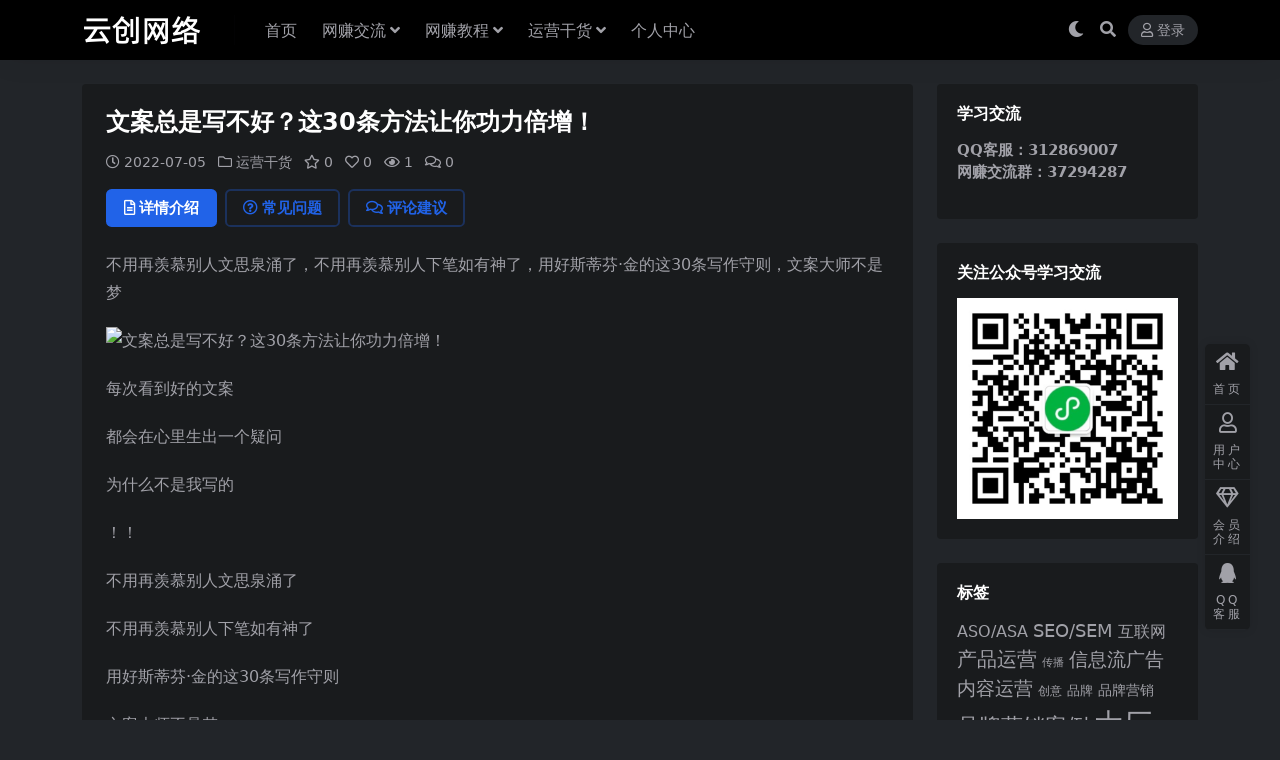

--- FILE ---
content_type: text/html; charset=UTF-8
request_url: https://www.413z.com/5501.html
body_size: 14715
content:
<!DOCTYPE html>
<html lang="zh-Hans" data-bs-theme="dark">
<head>
	<meta http-equiv="Content-Type" content="text/html; charset=UTF-8">
	<meta name="viewport" content="width=device-width, initial-scale=1">
	<link rel="profile" href="https://gmpg.org/xfn/11">
	<title>文案总是写不好？这30条方法让你功力倍增！_云创网络</title>
<meta name='robots' content='max-image-preview:large' />
<meta name="keywords" content="运营干货,">
<meta name="description" content="不用再羡慕别人文思泉涌了，不用再羡慕别人下笔如有神了，用好斯蒂芬·金的这30条写作守则，文案大师不是梦 每次看到好的文案 都会在心里生出一个疑问 为什么不是我写的 ！！ 不用再羡慕别人文思泉涌了 不用再羡慕别人下笔如有神了 用好斯蒂芬·金的">
<link href="https://sc1688-1302705511.cos.ap-beijing.myqcloud.com/weituike/2024/09/未命名2.png" rel="icon">
<style id='wp-img-auto-sizes-contain-inline-css'>
img:is([sizes=auto i],[sizes^="auto," i]){contain-intrinsic-size:3000px 1500px}
/*# sourceURL=wp-img-auto-sizes-contain-inline-css */
</style>
<link rel='stylesheet' id='pure-highlightjs-style-css' href='https://www.413z.com/wp-content/plugins/Pure-Highlightjs-master/highlight/styles/default.css?ver=0.9.2' media='all' />
<link rel='stylesheet' id='pure-highlightjs-css-css' href='https://www.413z.com/wp-content/plugins/Pure-Highlightjs-master/assets/pure-highlight.css?ver=0.1.0' media='all' />
<link rel='stylesheet' id='csf-fa5-css' href='https://www.413z.com/wp-content/themes/ripro-v5/assets/css/font-awesome/css/all.min.css?ver=5.15.4' media='all' />
<link rel='stylesheet' id='csf-fa5-v4-shims-css' href='https://www.413z.com/wp-content/themes/ripro-v5/assets/css/font-awesome/css/v4-shims.min.css?ver=5.15.4' media='all' />
<link rel='stylesheet' id='main-css' href='https://www.413z.com/wp-content/themes/ripro-v5/assets/css/main.min.css?ver=9.4' media='all' />
<script src="https://www.413z.com/wp-content/themes/ripro-v5/assets/js/jquery.min.js?ver=3.6.0" id="jquery-js"></script>
<link rel="canonical" href="https://www.413z.com/5501.html" />
<link rel='shortlink' href='https://www.413z.com/?p=5501' />
<style type="text/css">.heading{width:9.9金币;}.heading{width:0.N折;}.heading{width:168个;}</style></head>

<body class="wp-singular post-template-default single single-post postid-5501 single-format-standard wp-theme-ripro-v5">


<header class="site-header">

    <div class="container"> <!-- container-fluid px-lg-5 -->
	    <div class="navbar">
	      <!-- logo -->
	      <div class="logo-wrapper">
<a rel="nofollow noopener noreferrer" href="https://www.413z.com/"><img class="logo regular" data-light="https://sc1688-1302705511.cos.ap-beijing.myqcloud.com/weituike/2025/11/未命名.png" data-dark="https://sc1688-1302705511.cos.ap-beijing.myqcloud.com/weituike/2025/11/未命名-1.png" src="https://sc1688-1302705511.cos.ap-beijing.myqcloud.com/weituike/2025/11/未命名-1.png" alt="云创网络"></a></div>

	      <div class="sep"></div>
	      
	      <nav class="main-menu d-none d-lg-block">
	        <ul id="header-navbar" class="nav-list"><li class="menu-item"><a href="http://www.413z.com/">首页</a></li>
<li class="menu-item menu-item-has-children"><a href="https://www.413z.com/jiaoliu">网赚交流</a>
<ul class="sub-menu">
	<li class="menu-item"><a href="https://www.413z.com/jiaoliu/free">免费项目</a></li>
	<li class="menu-item"><a href="https://www.413z.com/jiaoliu/duanshipin-jiaoliu">短视频直播</a></li>
	<li class="menu-item"><a href="https://www.413z.com/jiaoliu/wzjl">网赚交流</a></li>
	<li class="menu-item"><a href="https://www.413z.com/jiaoliu/wzgj">网赚工具</a></li>
	<li class="menu-item"><a href="https://www.413z.com/jiaoliu/wzjs">网赚技术</a></li>
	<li class="menu-item"><a href="https://www.413z.com/jiaoliu/wzxm">网赚项目</a></li>
</ul>
</li>
<li class="menu-item menu-item-has-children"><a href="https://www.413z.com/wzjc">网赚教程</a>
<ul class="sub-menu">
	<li class="menu-item"><a href="https://www.413z.com/wzjc/chuangfu">创富</a></li>
	<li class="menu-item"><a href="https://www.413z.com/wzjc/yinliuhuoke">引流获客</a></li>
	<li class="menu-item"><a href="https://www.413z.com/wzjc/chengzhang">成长学习</a></li>
	<li class="menu-item"><a href="https://www.413z.com/wzjc/zimeiti">新媒体</a></li>
	<li class="menu-item"><a href="https://www.413z.com/wzjc/dianshang-wzjc">电商</a></li>
	<li class="menu-item"><a href="https://www.413z.com/wzjc/zhibo-wzjc">直播</a></li>
</ul>
</li>
<li class="menu-item menu-item-has-children"><a href="https://www.413z.com/yunying">运营干货</a>
<ul class="sub-menu">
	<li class="menu-item"><a href="https://www.413z.com/yunying/chanpin">产品运营</a></li>
	<li class="menu-item"><a href="https://www.413z.com/yunying/xinxiliu">信息流</a></li>
	<li class="menu-item"><a href="https://www.413z.com/yunying/dcdt">大厂动态</a></li>
	<li class="menu-item"><a href="https://www.413z.com/yunying/guanggao">广告文案</a></li>
	<li class="menu-item"><a href="https://www.413z.com/yunying/xinmeiti">新媒体运营</a></li>
	<li class="menu-item"><a href="https://www.413z.com/yunying/huodong">活动运营</a></li>
	<li class="menu-item"><a href="https://www.413z.com/yunying/yonghu">用户运营</a></li>
	<li class="menu-item"><a href="https://www.413z.com/yunying/dianshang">电商运营</a></li>
	<li class="menu-item"><a href="https://www.413z.com/yunying/zhibo">直播运营</a></li>
	<li class="menu-item"><a href="https://www.413z.com/yunying/duanshipin">短视频运营</a></li>
	<li class="menu-item"><a href="https://www.413z.com/yunying/shequn">社群运营</a></li>
</ul>
</li>
<li class="menu-item"><a href="https://www.413z.com/user">个人中心</a></li>
</ul>	      </nav>
	      
	      <div class="actions">
	        

	<span class="action-btn toggle-color" rel="nofollow noopener noreferrer">
		<span title="亮色模式" data-mod="light" class=""><i class="fas fa-sun"></i></span>
		<span title="深色模式" data-mod="dark" class=" show"><i class="fas fa-moon"></i></span>
	</span>

	<span class="action-btn toggle-search" rel="nofollow noopener noreferrer" title="站内搜索"><i class="fas fa-search"></i></span>




	<a class="action-btn login-btn btn-sm btn" rel="nofollow noopener noreferrer" href="https://www.413z.com/login?redirect_to=https%3A%2F%2Fwww.413z.com%2F5501.html"><i class="far fa-user me-1"></i>登录</a>


	        <div class="burger d-flex d-lg-none"><i class="fas fa-bars"></i></div>
	      </div>

	      	      <div class="navbar-search">
<div class="search-form">
    <form method="get" action="https://www.413z.com/">
                    <div class="search-select">
                <select  name='cat' id='cat-search-select-3' class='form-select'>
	<option value=''>全站</option>
	<option class="level-0" value="9341">网赚教程</option>
	<option class="level-0" value="9307">网赚交流</option>
	<option class="level-0" value="8201">源码模板</option>
	<option class="level-0" value="1">运营干货</option>
</select>
            </div>
        
        <div class="search-fields">
          <input type="text" class="" placeholder="输入关键词 回车..." autocomplete="off" value="" name="s" required="required">
          <button title="点击搜索" type="submit"><i class="fas fa-search"></i></button>
      </div>
  </form>
</div>
</div>
		  	      
	    </div>
    </div>

</header>

<div class="header-gap"></div>


<!-- **************** MAIN CONTENT START **************** -->
<main>
	




<div class="container mt-2 mt-sm-4">
	<div class="row g-2 g-md-3 g-lg-4">

		<div class="content-wrapper col-md-12 col-lg-9" data-sticky-content>
			<div class="card">

									<div class="article-header">
						<h1 class="post-title mb-2 mb-lg-3">文案总是写不好？这30条方法让你功力倍增！</h1>						<div class="article-meta">
								<span class="meta-date"><i class="far fa-clock me-1"></i>2022-07-05</span>

	<span class="meta-cat-dot"><i class="far fa-folder me-1"></i><a href="https://www.413z.com/yunying">运营干货</a></span>

	<span class="meta-fav d-none d-md-inline-block"><i class="far fa-star me-1"></i>0</span>

	<span class="meta-likes d-none d-md-inline-block"><i class="far fa-heart me-1"></i>0</span>

	<span class="meta-views"><i class="far fa-eye me-1"></i>1</span>

	<span class="meta-comment"><a href="https://www.413z.com/5501.html#comments"><i class="far fa-comments me-1"></i>0</a></span>


	<span class="meta-edit"></span></span>
						</div>
					</div>
				
				
				
				

<div class="single-content-nav">
  <ul class="nav nav-pills" id="pills-tab" role="tablist">

    <li class="nav-item" role="presentation">
      <a class="nav-link active" id="pills-details-tab" data-toggle="pill" href="#pills-details" role="tab" aria-controls="pills-details" aria-selected="true"><i class="far fa-file-alt me-1"></i>详情介绍</a>
    </li>

        <li class="nav-item" role="presentation">
      <a class="nav-link" id="pills-faq-tab" data-toggle="pill" href="#pills-faq" role="tab" aria-controls="pills-faq" aria-selected="false"><i class="far fa-question-circle me-1"></i>常见问题</a>
    </li>
    
        <li class="nav-item" role="presentation">
      <a class="nav-link" id="pills-comments-tab" data-toggle="pill" href="#pills-comments" role="tab" aria-controls="pills-comments" aria-selected="false"><i class="fa fa-comments-o me-1"></i>评论建议</a>
    </li>
        
  </ul>
</div>


<div class="tab-content" id="pills-tabContent">
	<div class="tab-pane fade show active" id="pills-details" role="tabpanel" aria-labelledby="pills-details-tab">
		
		<article class="post-content post-5501 post type-post status-publish format-standard hentry category-yunying" >
			<p>不用再羡慕别人文思泉涌了，不用再羡慕别人下笔如有神了，用好斯蒂芬·金的这30条写作守则，文案大师不是梦</p>
<p><img decoding="async" src="https://image.yymiao.cn/wp-content/uploads/2019/01/默认标题_自定义px_2019_01_213.png" alt="文案总是写不好？这30条方法让你功力倍增！" /></p>
<p>每次看到好的文案</p>
<p>都会在心里生出一个疑问</p>
<p>为什么不是我写的</p>
<p>！！</p>
<p>不用再羡慕别人文思泉涌了</p>
<p>不用再羡慕别人下笔如有神了</p>
<p>用好斯蒂芬·金的这30条写作守则</p>
<p>文案大师不是梦</p>
<p>内容很长，慢慢看</p>
<p>反正你现在也没灵感</p>
<p><img decoding="async" src="https://image.yymiao.cn/wp-content/uploads/2019/01/1323.jpg" alt="文案总是写不好？这30条方法让你功力倍增！" /></p>
<p><b>1.不是找，而是等</b></p>
<p>好点子不是找出来的，而是在某一个时刻突然爆发的。</p>
<p><b>2.不要为你写的东西害羞</b></p>
<p>总有人打着”不想看你浪费天分“的旗号，来骂你的作品是垃圾。何必在意呢，不管你写的是什么题材，都不要感到羞耻。</p>
<p><b>3.天份的壁垒确实存在</b></p>
<p>承认这一点很重要。写作者的金字塔：底部是糟透的作家，上面一层是称职的作家，再上面一层是好作家，最上面是天才作家。</p>
<p>任何人或任何技巧，都无法让糟透的作家变成称职作家，也无法让好作家变成天才作家，只能让称职的作家变成好作家。</p>
<p><b>4.不要粉饰词汇</b></p>
<p>用想到的第一个词，不仅因为接地气，更因为它可能最接近你要表达的意思。</p>
<p><b>5.不要用被动语态</b></p>
<p>胆怯的作者喜欢用被动语态，原因类似于胆怯的人喜欢被动的伴侣。</p>
<p><b>6.拆成两句话好理解，就拆</b></p>
<p>不要为难读者，他们已经够累了。</p>
<p><img decoding="async" src="https://image.yymiao.cn/wp-content/uploads/2019/01/2333.jpg" alt="文案总是写不好？这30条方法让你功力倍增！" /></p>
<p><b>7.不用副词</b></p>
<p>想办法在前文或者后文中表现这个动作的属性，而不是“XX地”，尽量少用。但对话界定最好彻底禁用，“XX地说”真是灾难。</p>
<p><b>8.段落写法</b></p>
<p>概括性的句子开头，描述和支持性语句紧跟在后，自然而然地分段。</p>
<p><b>9.写作如同挖掘化石</b></p>
<p>用精细的工具发掘探索故事的原貌，而不是想当然地“雕刻情节”。</p>
<p><b>10.情境&gt;情节</b></p>
<p>情境足够强，情节设计就无意义。</p>
<p><b>11.故事&gt;场景</b></p>
<p>没人想花几十元买本写景的小说。</p>
<p><b>12.叙述&gt;明说</b></p>
<p>用叙述让读者看到并理解，而不是直接告诉他，以此产生共鸣。</p>
<p><b>13.描写留白</b></p>
<p>描写中适当留白，尤其是人物的外貌，由读者自行补完，这个人物就变成了读者认识的人。人物始于作者的想象，但终于读者的想象。</p>
<p><b>14.鲜活的比喻</b></p>
<p>避免比喻陈词滥调，前提是阅读量足够。</p>
<p><b>15.对话真实</b></p>
<p>不要自言自语。注意听角色说话，说对方能听懂、并且对方能够准确回应的话。</p>
<p><b>16.不要直写情绪</b></p>
<p>让读者理解角色，即便有一秒的共鸣。尤其是反面角色。</p>
<p><b>17.先故事，后主题</b></p>
<p>而非想好主题再写故事。适当用象征升华故事，但顺其自然，如同发掘这块化石的另一部分。</p>
<p><b>18.写了解的事</b></p>
<p>除非你能将不了解的事业写得有共鸣。</p>
<p><b>19.先忘记作品，再改第二稿，以求客观</b></p>
<p>干掉别人的宝贝总是更容易些，对自己的宝贝总是更难下手。</p>
<p><b>20.找一位理想读者</b></p>
<p>如果没有，就让自己当。</p>
<p><img decoding="async" src="https://image.yymiao.cn/wp-content/uploads/2019/01/3278.jpg" alt="文案总是写不好？这30条方法让你功力倍增！" /></p>
<p><b>21.节奏来自简洁</b></p>
<p>删掉枯燥的部分，想象理想读者会在什么时候放下书，去做别的事。</p>
<p><b>22.慎用插叙</b></p>
<p>读者真的想知道这件往事吗？在他最想知道的时候再告诉他。读者对将要发生的事更感兴趣，远远大于已经发生的事。</p>
<p><b>23.故事背景不要多写</b></p>
<p>背景离故事有多远放多远，不管你为了调查背景花了多大的功夫。令人惊叹的故事不需要太深入的知识讲解。</p>
<p><b>24.关门写作，开门改稿</b></p>
<p>第二稿=第一稿X90%。拿掉不属于故事的部分，不管你有多喜欢。改好后拿给一些人看，如果一半人喜欢一半人讨厌，那就算作者成功。</p>
<p><b>25.甘心“关上门”</b></p>
<p>耐得住寂寞，不达目标不开门。</p>
<p><b>26.多读多写</b></p>
<p>你懂的。</p>
<p><b>27.另一半的支持很有用</b></p>
<p>对方可能会从垃圾桶里拣出你价值几百万美元的弃稿。</p>
<p><b>28.生活并非艺术创作的支撑，反过来才对。</b></p>
<p>艺术高于生活。</p>
<p><b>29.健康和美满的婚姻是获得成功的秘诀。</b></p>
<p>Emmm作者还是个单身狗，不太清楚（你呢？）</p>
<p><b>30.这一条由你来补完。</b></p>
<p>独家秘方才能打造独一无二的写作者。</p>
</article>

			<div class="entry-copyright">
	<i class="fas fa-info-circle me-1"></i>声明：本站所有文章，如无特殊说明或标注，均为本站原创发布。任何个人或组织，在未征得本站同意时，禁止复制、盗用、采集、发布本站内容到任何网站、书籍等各类媒体平台。如若本站内容侵犯了原著者的合法权益，可联系我们进行处理。</div>
		</article>

		
		
		
<div class="entry-social">

	<div class="row mt-2 mt-lg-3">
		
		<div class="col">
						<a class="share-author" href="https://www.413z.com/author/48efc031e42d1424">
				<div class="avatar me-1"><img class="avatar-img rounded-circle border border-white border-3 shadow" src="//www.413z.com/wp-content/uploads/1234/01/avatar-1.png" alt="">
				</div>微推客            </a>
            		</div>

		<div class="col-auto">
			
						<a class="btn btn-sm btn-info-soft post-share-btn" href="javascript:void(0);"><i class="fas fa-share-alt me-1"></i>分享</a>
			
						<a class="btn btn-sm btn-success-soft post-fav-btn" href="javascript:void(0);" data-is="1"><i class="far fa-star me-1"></i></i>收藏</a>
			
						<a class="btn btn-sm btn-danger-soft post-like-btn" href="javascript:void(0);" data-text="已点赞"><i class="far fa-heart me-1"></i>点赞(<span class="count">0</span>)</a>
			
		</div>
	</div>

</div>	</div>


		<div class="tab-pane fade" id="pills-faq" role="tabpanel" aria-labelledby="pills-faq-tab">
	
	    <ol class="list-group list-group-numbered">
		  		  	<li class="list-group-item list-group-item-info d-flex justify-content-between align-items-start">
			    <div class="ms-2 me-auto">
			      <div class="fw-bold">免费下载或者VIP会员资源能否直接商用？</div>
			      <div class="text-muted">本站所有资源版权均属于原作者所有，这里所提供资源均只能用于参考学习用，请勿直接商用。若由于商用引起版权纠纷，一切责任均由使用者承担。更多说明请参考 VIP介绍。</div>
			    </div>
			</li>
	    		  	<li class="list-group-item list-group-item-info d-flex justify-content-between align-items-start">
			    <div class="ms-2 me-auto">
			      <div class="fw-bold">提示下载完但解压或打开不了？</div>
			      <div class="text-muted">最常见的情况是下载不完整: 可对比下载完压缩包的与网盘上的容量，若小于网盘提示的容量则是这个原因。这是浏览器下载的bug，建议用百度网盘软件或迅雷下载。 若排除这种情况，可在对应资源底部留言，或联络我们。</div>
			    </div>
			</li>
	    		  	<li class="list-group-item list-group-item-info d-flex justify-content-between align-items-start">
			    <div class="ms-2 me-auto">
			      <div class="fw-bold">找不到素材资源介绍文章里的示例图片？</div>
			      <div class="text-muted">对于会员专享、整站源码、程序插件、网站模板、网页模版等类型的素材，文章内用于介绍的图片通常并不包含在对应可供下载素材包内。这些相关商业图片需另外购买，且本站不负责(也没有办法)找到出处。 同样地一些字体文件也是这种情况，但部分素材会在素材包内有一份字体下载链接清单。</div>
			    </div>
			</li>
	    		  	<li class="list-group-item list-group-item-info d-flex justify-content-between align-items-start">
			    <div class="ms-2 me-auto">
			      <div class="fw-bold">付款后无法显示下载地址或者无法查看内容？</div>
			      <div class="text-muted">如果您已经成功付款但是网站没有弹出成功提示，请联系站长提供付款信息为您处理</div>
			    </div>
			</li>
	    		  	<li class="list-group-item list-group-item-info d-flex justify-content-between align-items-start">
			    <div class="ms-2 me-auto">
			      <div class="fw-bold">购买该资源后，可以退款吗？</div>
			      <div class="text-muted">源码素材属于虚拟商品，具有可复制性，可传播性，一旦授予，不接受任何形式的退款、换货要求。请您在购买获取之前确认好 是您所需要的资源</div>
			    </div>
			</li>
	    		</ol>

	</div>
	
		<div class="tab-pane fade" id="pills-comments" role="tabpanel" aria-labelledby="pills-comments-tab">
	
<div id="comments" class="entry-comments">
	

	<h2 class="comments-title"><i class="fas fa-comment-dots me-1"></i>评论(0)</h2>

		<div id="respond" class="comment-respond">
		<h3 id="reply-title" class="comment-reply-title">提示：请文明发言 <small><a rel="nofollow" id="cancel-comment-reply-link" href="/5501.html#respond" style="display:none;">取消回复</a></small></h3><form action="https://www.413z.com/wp-comments-post.php" method="post" id="commentform" class="comment-form"><p class="comment-notes"><span id="email-notes">您的邮箱地址不会被公开。</span> <span class="required-field-message">必填项已用 <span class="required">*</span> 标注</span></p><div class="comment-form-comment"><textarea id="comment" name="comment" rows="3" placeholder="请输入评论内容..."></textarea></div><div class="comment-form-author"><input id="author" name="author" type="text" placeholder="*昵称:" value="" size="30" class="required"></div>
<div class="comment-form-email"><input id="email" name="email" type="text" placeholder="*邮箱:" value="" class="required"></div>
<div class="comment-form-url"><input id="url" name="url" type="text" placeholder="网址:" value="" size="30"></div>
<input type="hidden" name="wp-comment-cookies-consent" value="yes">
<p class="form-submit"><input name="submit" type="submit" id="submit" class="submit" value="提交评论" /> <input type='hidden' name='comment_post_ID' value='5501' id='comment_post_ID' />
<input type='hidden' name='comment_parent' id='comment_parent' value='0' />
</p></form>	</div><!-- #respond -->
	


	

</div>
	</div>
	
</div>


			</div>
			
			

<div class="entry-navigation">
    <div class="row g-3">
                <div class="col-lg-6 col-12">
            <a class="entry-page-prev" href="https://www.413z.com/5500.html" title="你想不到的青岛啤酒开年广告！">
                <div class="entry-page-icon"><i class="fas fa-arrow-left"></i></div>
                <div class="entry-page-info">
                    <span class="d-block rnav">上一篇</span>
                    <div class="title">你想不到的青岛啤酒开年广告！</div>
                </div>
            </a>
        </div>
                        <div class="col-lg-6 col-12">
            <a class="entry-page-next" href="https://www.413z.com/5502.html" title="这次春节，我pick了淘宝新年广告">
                <div class="entry-page-info">
                    <span class="d-block rnav">下一篇</span>
                    <div class="title">这次春节，我pick了淘宝新年广告</div>
                </div>
                <div class="entry-page-icon"><i class="fas fa-arrow-right"></i></div>
            </a>
        </div>
            </div>
</div>			
			
<div class="related-posts">
   <h2 class="related-posts-title"><i class="fab fa-hive me-1"></i>相关文章</h2>
   <div class="row g-2 g-md-3 row-cols-2 row-cols-md-3 row-cols-lg-4">
    

	<div class="col">
		<article class="post-item item-grid">

			<div class="tips-badge position-absolute top-0 start-0 z-1 m-2">
				
				
			</div>
			

<div class="entry-media ratio ratio-3x2">
	<a target="" class="media-img lazy bg-cover bg-center" href="https://www.413z.com/640773.html" title="快消品企业需要重新调整2020年的工作计划" data-bg="https://sc1688-1302705511.cos.ap-beijing.myqcloud.com/weituike/2022/07/15042882646049adaf6464c2.30445313-77x200.jpeg">

		
		<!-- 音视频缩略图 -->
		
	</a>
</div>			<div class="entry-wrapper">
									<div class="entry-cat-dot"><a href="https://www.413z.com/yunying/dcdt">大厂动态</a></div>
				
				<h2 class="entry-title">
					<a target="" href="https://www.413z.com/640773.html" title="快消品企业需要重新调整2020年的工作计划">快消品企业需要重新调整2020年的工作计划</a>
				</h2>

									<div class="entry-desc">疫情爆发的非常突然。 疫情爆发以来，各个企业都在积极应对。但是当前企业最需要做的...</div>
				
				
<div class="entry-meta">

		<span class="meta-date"><i class="far fa-clock me-1"></i><time class="pub-date" datetime="2022-07-26T17:26:59+08:00">3 年前</time></span>
	
		<span class="meta-likes d-none d-md-inline-block"><i class="far fa-heart me-1"></i>0</span>
	
		<span class="meta-fav d-none d-md-inline-block"><i class="far fa-star me-1"></i>0</span>
	
		<span class="meta-views"><i class="far fa-eye me-1"></i>0</span>
	
	
</div>			</div>
		</article>
	</div>



	<div class="col">
		<article class="post-item item-grid">

			<div class="tips-badge position-absolute top-0 start-0 z-1 m-2">
				
				
			</div>
			

<div class="entry-media ratio ratio-3x2">
	<a target="" class="media-img lazy bg-cover bg-center" href="https://www.413z.com/19922.html" title="品牌推广公司是做什么的（解读中国品牌宣传公司哪家好  ）" data-bg="https://sc1688-1302705511.cos.ap-beijing.myqcloud.com/weituike/2022/07/a03def3f722ad5e7a5c65362cee717bf-274x200.jpg">

		
		<!-- 音视频缩略图 -->
		
	</a>
</div>			<div class="entry-wrapper">
									<div class="entry-cat-dot"><a href="https://www.413z.com/yunying/yonghu">用户运营</a></div>
				
				<h2 class="entry-title">
					<a target="" href="https://www.413z.com/19922.html" title="品牌推广公司是做什么的（解读中国品牌宣传公司哪家好  ）">品牌推广公司是做什么的（解读中国品牌宣传公司哪家好  ）</a>
				</h2>

									<div class="entry-desc">&nbsp; 品牌宣传作为企业在品牌成长的必经之路，需要企业通过一系列的公关、广...</div>
				
				
<div class="entry-meta">

		<span class="meta-date"><i class="far fa-clock me-1"></i><time class="pub-date" datetime="2022-07-11T18:30:38+08:00">4 年前</time></span>
	
		<span class="meta-likes d-none d-md-inline-block"><i class="far fa-heart me-1"></i>0</span>
	
		<span class="meta-fav d-none d-md-inline-block"><i class="far fa-star me-1"></i>0</span>
	
		<span class="meta-views"><i class="far fa-eye me-1"></i>0</span>
	
	
</div>			</div>
		</article>
	</div>



	<div class="col">
		<article class="post-item item-grid">

			<div class="tips-badge position-absolute top-0 start-0 z-1 m-2">
				
				
			</div>
			

<div class="entry-media ratio ratio-3x2">
	<a target="" class="media-img lazy bg-cover bg-center" href="https://www.413z.com/59541.html" title="【涨姿势】格式塔心理学及其在产品中的应用" data-bg="https://sc1688-1302705511.cos.ap-beijing.myqcloud.com/weituike/2022/07/162905vb6vu8ug9yw8lyz4-300x99.gif">

		
		<!-- 音视频缩略图 -->
		
	</a>
</div>			<div class="entry-wrapper">
									<div class="entry-cat-dot"><a href="https://www.413z.com/yunying/shequn">社群运营</a></div>
				
				<h2 class="entry-title">
					<a target="" href="https://www.413z.com/59541.html" title="【涨姿势】格式塔心理学及其在产品中的应用">【涨姿势】格式塔心理学及其在产品中的应用</a>
				</h2>

									<div class="entry-desc">格式塔心理学是视觉心理学领域的一个学派，他们的观点是：人的视觉是具有整体化、简化...</div>
				
				
<div class="entry-meta">

		<span class="meta-date"><i class="far fa-clock me-1"></i><time class="pub-date" datetime="2022-07-12T14:10:44+08:00">4 年前</time></span>
	
		<span class="meta-likes d-none d-md-inline-block"><i class="far fa-heart me-1"></i>0</span>
	
		<span class="meta-fav d-none d-md-inline-block"><i class="far fa-star me-1"></i>0</span>
	
		<span class="meta-views"><i class="far fa-eye me-1"></i>0</span>
	
	
</div>			</div>
		</article>
	</div>



	<div class="col">
		<article class="post-item item-grid">

			<div class="tips-badge position-absolute top-0 start-0 z-1 m-2">
				
				
			</div>
			

<div class="entry-media ratio ratio-3x2">
	<a target="" class="media-img lazy bg-cover bg-center" href="https://www.413z.com/21675.html" title="电商外包运营是什么（解析电子商务运营合作协议）" data-bg="https://sc1688-1302705511.cos.ap-beijing.myqcloud.com/weituike/2022/07/4e0ce9f273428f7ce7d9c4ecc14bdba8-1-300x169.jpg">

		
		<!-- 音视频缩略图 -->
		
	</a>
</div>			<div class="entry-wrapper">
									<div class="entry-cat-dot"><a href="https://www.413z.com/yunying/yonghu">用户运营</a></div>
				
				<h2 class="entry-title">
					<a target="" href="https://www.413z.com/21675.html" title="电商外包运营是什么（解析电子商务运营合作协议）">电商外包运营是什么（解析电子商务运营合作协议）</a>
				</h2>

									<div class="entry-desc">甲方：xxx有限公司 (以下简称甲方) 乙方：xxx制造厂 （以下简称乙方） 甲...</div>
				
				
<div class="entry-meta">

		<span class="meta-date"><i class="far fa-clock me-1"></i><time class="pub-date" datetime="2022-07-11T18:56:21+08:00">4 年前</time></span>
	
		<span class="meta-likes d-none d-md-inline-block"><i class="far fa-heart me-1"></i>0</span>
	
		<span class="meta-fav d-none d-md-inline-block"><i class="far fa-star me-1"></i>0</span>
	
		<span class="meta-views"><i class="far fa-eye me-1"></i>0</span>
	
	
</div>			</div>
		</article>
	</div>

    </div>
</div>

			
		</div>

		<div class="sidebar-wrapper col-md-12 col-lg-3 h-100" data-sticky>
			<div class="sidebar">
				<div id="text-2" class="widget widget_text"><h5 class="widget-title">学习交流</h5>			<div class="textwidget"><p><strong>QQ客服：312869007<br />
网赚交流群：37294287</strong></p>
</div>
		</div><div id="media_image-2" class="widget widget_media_image"><h5 class="widget-title">关注公众号学习交流</h5><img width="1280" height="1280" src="https://sc1688-1302705511.cos.ap-beijing.myqcloud.com/weituike/2024/09/公众号.jpg" class="image wp-image-777808  attachment-full size-full" alt="" style="max-width: 100%; height: auto;" decoding="async" fetchpriority="high" /></div><div id="tag_cloud-2" class="widget widget_tag_cloud"><h5 class="widget-title">标签</h5><div class="tagcloud"><a href="https://www.413z.com/tag/aso-asa" class="tag-cloud-link tag-link-5798 tag-link-position-1" style="font-size: 12.208588957055pt;" aria-label="ASO/ASA (1,567 项)">ASO/ASA</a>
<a href="https://www.413z.com/tag/seo-sem" class="tag-cloud-link tag-link-5711 tag-link-position-2" style="font-size: 13.239263803681pt;" aria-label="SEO/SEM (2,101 项)">SEO/SEM</a>
<a href="https://www.413z.com/tag/%e4%ba%92%e8%81%94%e7%bd%91" class="tag-cloud-link tag-link-595 tag-link-position-3" style="font-size: 11.865030674847pt;" aria-label="互联网 (1,453 项)">互联网</a>
<a href="https://www.413z.com/tag/%e4%ba%a7%e5%93%81%e8%bf%90%e8%90%a5" class="tag-cloud-link tag-link-495 tag-link-position-4" style="font-size: 15.300613496933pt;" aria-label="产品运营 (3,644 项)">产品运营</a>
<a href="https://www.413z.com/tag/%e4%bc%a0%e6%92%ad" class="tag-cloud-link tag-link-1003 tag-link-position-5" style="font-size: 8.0858895705521pt;" aria-label="传播 (529 项)">传播</a>
<a href="https://www.413z.com/tag/%e4%bf%a1%e6%81%af%e6%b5%81%e5%b9%bf%e5%91%8a" class="tag-cloud-link tag-link-575 tag-link-position-6" style="font-size: 13.926380368098pt;" aria-label="信息流广告 (2,520 项)">信息流广告</a>
<a href="https://www.413z.com/tag/%e5%86%85%e5%ae%b9%e8%bf%90%e8%90%a5" class="tag-cloud-link tag-link-485 tag-link-position-7" style="font-size: 14.613496932515pt;" aria-label="内容运营 (3,034 项)">内容运营</a>
<a href="https://www.413z.com/tag/%e5%88%9b%e6%84%8f" class="tag-cloud-link tag-link-1029 tag-link-position-8" style="font-size: 9.2883435582822pt;" aria-label="创意 (728 项)">创意</a>
<a href="https://www.413z.com/tag/%e5%93%81%e7%89%8c" class="tag-cloud-link tag-link-612 tag-link-position-9" style="font-size: 9.7177914110429pt;" aria-label="品牌 (807 项)">品牌</a>
<a href="https://www.413z.com/tag/%e5%93%81%e7%89%8c%e8%90%a5%e9%94%80" class="tag-cloud-link tag-link-487 tag-link-position-10" style="font-size: 10.319018404908pt;" aria-label="品牌营销 (945 项)">品牌营销</a>
<a href="https://www.413z.com/tag/%e5%93%81%e7%89%8c%e8%90%a5%e9%94%80%e6%a1%88%e4%be%8b" class="tag-cloud-link tag-link-4306 tag-link-position-11" style="font-size: 16.760736196319pt;" aria-label="品牌营销案例 (5,345 项)">品牌营销案例</a>
<a href="https://www.413z.com/tag/%e5%a4%a7%e5%8e%82%e5%8a%a8%e6%80%81" class="tag-cloud-link tag-link-816 tag-link-position-12" style="font-size: 22pt;" aria-label="大厂动态 (22,118 项)">大厂动态</a>
<a href="https://www.413z.com/tag/%e5%b0%8f%e7%ba%a2%e4%b9%a6" class="tag-cloud-link tag-link-437 tag-link-position-13" style="font-size: 8.7730061349693pt;" aria-label="小红书 (633 项)">小红书</a>
<a href="https://www.413z.com/tag/%e5%b8%82%e5%9c%ba%e6%b4%9e%e5%af%9f" class="tag-cloud-link tag-link-6066 tag-link-position-14" style="font-size: 8.5153374233129pt;" aria-label="市场洞察 (583 项)">市场洞察</a>
<a href="https://www.413z.com/tag/%e5%b8%82%e5%9c%ba%e8%bf%90%e8%90%a5" class="tag-cloud-link tag-link-581 tag-link-position-15" style="font-size: 8.7730061349693pt;" aria-label="市场运营 (623 项)">市场运营</a>
<a href="https://www.413z.com/tag/%e5%b9%bf%e5%91%8a" class="tag-cloud-link tag-link-963 tag-link-position-16" style="font-size: 8.7730061349693pt;" aria-label="广告 (631 项)">广告</a>
<a href="https://www.413z.com/tag/%e5%b9%bf%e5%91%8a%e6%96%87%e6%a1%88%e5%88%9b%e6%84%8f" class="tag-cloud-link tag-link-6171 tag-link-position-17" style="font-size: 19.079754601227pt;" aria-label="广告文案创意 (9,974 项)">广告文案创意</a>
<a href="https://www.413z.com/tag/%e6%80%9d%e7%bb%b4" class="tag-cloud-link tag-link-618 tag-link-position-18" style="font-size: 9.8036809815951pt;" aria-label="思维 (833 项)">思维</a>
<a href="https://www.413z.com/tag/%e6%8a%96%e9%9f%b3" class="tag-cloud-link tag-link-491 tag-link-position-19" style="font-size: 9.8036809815951pt;" aria-label="抖音 (837 项)">抖音</a>
<a href="https://www.413z.com/tag/%e6%8e%a8%e5%b9%bf" class="tag-cloud-link tag-link-617 tag-link-position-20" style="font-size: 8.6871165644172pt;" aria-label="推广 (612 项)">推广</a>
<a href="https://www.413z.com/tag/%e6%95%b0%e6%8d%ae%e5%88%86%e6%9e%90" class="tag-cloud-link tag-link-907 tag-link-position-21" style="font-size: 8pt;" aria-label="数据分析 (514 项)">数据分析</a>
<a href="https://www.413z.com/tag/%e6%95%b0%e6%8d%ae%e8%bf%90%e8%90%a5" class="tag-cloud-link tag-link-584 tag-link-position-22" style="font-size: 12.80981595092pt;" aria-label="数据运营 (1,851 项)">数据运营</a>
<a href="https://www.413z.com/tag/%e6%96%87%e6%a1%88" class="tag-cloud-link tag-link-541 tag-link-position-23" style="font-size: 13.668711656442pt;" aria-label="文案 (2,352 项)">文案</a>
<a href="https://www.413z.com/tag/%e6%96%b0%e5%aa%92%e4%bd%93" class="tag-cloud-link tag-link-582 tag-link-position-24" style="font-size: 9.9754601226994pt;" aria-label="新媒体 (860 项)">新媒体</a>
<a href="https://www.413z.com/tag/%e6%96%b0%e5%aa%92%e4%bd%93%e8%bf%90%e8%90%a5" class="tag-cloud-link tag-link-471 tag-link-position-25" style="font-size: 15.815950920245pt;" aria-label="新媒体运营 (4,201 项)">新媒体运营</a>
<a href="https://www.413z.com/tag/%e6%a1%88%e4%be%8b%e5%88%86%e6%9e%90" class="tag-cloud-link tag-link-596 tag-link-position-26" style="font-size: 11.435582822086pt;" aria-label="案例分析 (1,300 项)">案例分析</a>
<a href="https://www.413z.com/tag/%e6%b4%bb%e5%8a%a8%e7%ad%96%e5%88%92" class="tag-cloud-link tag-link-554 tag-link-position-27" style="font-size: 10.748466257669pt;" aria-label="活动策划 (1,082 项)">活动策划</a>
<a href="https://www.413z.com/tag/%e6%b4%bb%e5%8a%a8%e8%bf%90%e8%90%a5" class="tag-cloud-link tag-link-500 tag-link-position-28" style="font-size: 8.4294478527607pt;" aria-label="活动运营 (581 项)">活动运营</a>
<a href="https://www.413z.com/tag/%e6%b4%bb%e5%8a%a8%e8%bf%90%e8%90%a5%e6%96%b9%e6%a1%88" class="tag-cloud-link tag-link-579 tag-link-position-29" style="font-size: 8.0858895705521pt;" aria-label="活动运营方案 (520 项)">活动运营方案</a>
<a href="https://www.413z.com/tag/%e7%94%a8%e6%88%b7%e7%a0%94%e7%a9%b6" class="tag-cloud-link tag-link-589 tag-link-position-30" style="font-size: 8.3435582822086pt;" aria-label="用户研究 (567 项)">用户研究</a>
<a href="https://www.413z.com/tag/%e7%94%a8%e6%88%b7%e8%bf%90%e8%90%a5" class="tag-cloud-link tag-link-501 tag-link-position-31" style="font-size: 15.901840490798pt;" aria-label="用户运营 (4,300 项)">用户运营</a>
<a href="https://www.413z.com/tag/%e7%94%b5%e5%95%86" class="tag-cloud-link tag-link-641 tag-link-position-32" style="font-size: 10.576687116564pt;" aria-label="电商 (1,030 项)">电商</a>
<a href="https://www.413z.com/tag/%e7%9b%b4%e6%92%ad%e5%b8%a6%e8%b4%a7" class="tag-cloud-link tag-link-481 tag-link-position-33" style="font-size: 8.4294478527607pt;" aria-label="直播带货 (571 项)">直播带货</a>
<a href="https://www.413z.com/tag/%e7%9b%b4%e6%92%ad%e7%9f%ad%e8%a7%86%e9%a2%91" class="tag-cloud-link tag-link-975 tag-link-position-34" style="font-size: 15.042944785276pt;" aria-label="直播短视频 (3,378 项)">直播短视频</a>
<a href="https://www.413z.com/tag/%e7%9f%ad%e8%a7%86%e9%a2%91" class="tag-cloud-link tag-link-558 tag-link-position-35" style="font-size: 9.9754601226994pt;" aria-label="短视频 (877 项)">短视频</a>
<a href="https://www.413z.com/tag/%e7%a7%81%e5%9f%9f%e7%a4%be%e7%be%a4" class="tag-cloud-link tag-link-2702 tag-link-position-36" style="font-size: 16.331288343558pt;" aria-label="私域社群 (4,769 项)">私域社群</a>
<a href="https://www.413z.com/tag/%e7%ad%96%e7%95%a5" class="tag-cloud-link tag-link-601 tag-link-position-37" style="font-size: 13.239263803681pt;" aria-label="策略 (2,081 项)">策略</a>
<a href="https://www.413z.com/tag/%e7%bd%91%e7%bb%9c%e8%90%a5%e9%94%80" class="tag-cloud-link tag-link-1549 tag-link-position-38" style="font-size: 20.110429447853pt;" aria-label="网络营销 (13,272 项)">网络营销</a>
<a href="https://www.413z.com/tag/%e8%81%8c%e5%9c%ba" class="tag-cloud-link tag-link-607 tag-link-position-39" style="font-size: 8.8588957055215pt;" aria-label="职场 (651 项)">职场</a>
<a href="https://www.413z.com/tag/%e8%81%8c%e5%9c%ba%e7%94%9f%e6%b6%af" class="tag-cloud-link tag-link-7244 tag-link-position-40" style="font-size: 16.159509202454pt;" aria-label="职场生涯 (4,583 项)">职场生涯</a>
<a href="https://www.413z.com/tag/%e8%90%a5%e9%94%80" class="tag-cloud-link tag-link-602 tag-link-position-41" style="font-size: 20.625766871166pt;" aria-label="营销 (15,305 项)">营销</a>
<a href="https://www.413z.com/tag/%e8%a1%8c%e4%b8%9a%e5%8a%a8%e6%80%81" class="tag-cloud-link tag-link-594 tag-link-position-42" style="font-size: 12.036809815951pt;" aria-label="行业动态 (1,510 项)">行业动态</a>
<a href="https://www.413z.com/tag/%e8%b5%84%e6%96%99%e4%b8%8b%e8%bd%bd" class="tag-cloud-link tag-link-6047 tag-link-position-43" style="font-size: 13.411042944785pt;" aria-label="资料下载 (2,191 项)">资料下载</a>
<a href="https://www.413z.com/tag/%e8%bf%90%e8%90%a5%e6%95%b0%e6%8d%ae" class="tag-cloud-link tag-link-583 tag-link-position-44" style="font-size: 13.754601226994pt;" aria-label="运营数据 (2,372 项)">运营数据</a>
<a href="https://www.413z.com/tag/%e8%bf%90%e8%90%a5%e6%96%b9%e6%a1%88" class="tag-cloud-link tag-link-580 tag-link-position-45" style="font-size: 17.963190184049pt;" aria-label="运营方案 (7,486 项)">运营方案</a></div>
</div>
		<div id="recent-posts-2" class="widget widget_recent_entries">
		<h5 class="widget-title">近期文章</h5>
		<ul>
											<li>
					<a href="https://www.413z.com/778144.html">日赚1500-6000+，新美金 AI 对冲项目，合规稳定，小白易上手，创业副业优选，可复制放大</a>
									</li>
											<li>
					<a href="https://www.413z.com/778143.html">情感动画首尾帧完整案例实操，条条出爆款，快速涨情感粉丝(附保姆级教程)</a>
									</li>
											<li>
					<a href="https://www.413z.com/778142.html">Google Nano Banana AI图片生成实战课，轻松掌握，小白也能生成商用图片</a>
									</li>
											<li>
					<a href="https://www.413z.com/778141.html">26年最新手机挂机项目，一部手机，轻松日入500+，支持矩阵放大</a>
									</li>
											<li>
					<a href="https://www.413z.com/778140.html">用AI制作微课，一单500+，暴利风口期，2026永不失业副业！</a>
									</li>
					</ul>

		</div>			</div>
		</div>

	</div>
</div>
</main>
<!-- **************** MAIN CONTENT END **************** -->

<!-- =======================
Footer START -->
<footer class="site-footer py-md-4 py-2 mt-2 mt-md-4">
	<div class="container">

		

<div class="row d-none d-lg-flex mb-3">
  <div class="col-md-4">
    <div class="logo-wrapper">
          </div>
    <div class="logo-wrapper">
<a rel="nofollow noopener noreferrer" href="https://www.413z.com/"><img class="logo regular" data-light="https://sc1688-1302705511.cos.ap-beijing.myqcloud.com/weituike/2025/11/未命名.png" data-dark="https://sc1688-1302705511.cos.ap-beijing.myqcloud.com/weituike/2025/11/未命名-1.png" src="https://sc1688-1302705511.cos.ap-beijing.myqcloud.com/weituike/2025/11/未命名-1.png" alt="云创网络"></a></div>
    <p class="small mb-0">本站提供各类源码、模板、小程序、IT视频等资源，本站所有源码不保证没有任何BUG，源码也仅供有技术能力的开发人员学习研究之用，商用请去官方购买正式商用版！</p>
  </div>

  <div class="col-md-2">
    <h4 class="widget-title">快速导航</h4>
    <ul class="list-unstyled widget-links">
      <li><a href="http://www.413z.com/user">个人中心</a></li><li><a href="http://www.413z.com/tags">标签云</a></li><li><a href="http://www.413z.com/links">网址导航</a></li>    </ul>
  </div>

  <div class="col-md-2">
    <h4 class="widget-title">关于本站</h4>
    <ul class="list-unstyled widget-links">
      <li><a href="http://www.413z.com/vip-prices">VIP介绍</a></li><li><a href="http://www.413z.com/user/ticket">客服咨询</a></li>    </ul>
  </div>

  <div class="col-md-4">
    <h4 class="widget-title">联系我们</h4>
    <div class=""><img width="80" height="80" src="http://www.413z.com/微信号.jpg" style="float: left;" title="二维码"><img width="80" height="80" src="http://www.413z.com/公众号.jpg" style="float: left;" title="二维码">如有BUG或建议可与我们在线联系或关注公众号学习交流。</div>
  </div>
</div>


		<div class="text-center small w-100">
			<div>Copyright © 2017 - 2022 413Z.COM. All RightsReserved.<a href="/" target="_blank">微推客</a>   版权所有 未经允许禁止建立影像</div>
			<div class=""><a href="https://beian.miit.gov.cn/" target="_blank" rel="noreferrer nofollow">鲁ICP备2021021744号-1</a></div>
		</div>

		
		
	</div>
</footer>
<!-- =======================
Footer END -->


<!-- Back to top rollbar-->
	<div class="rollbar">
		<ul class="actions">
			<li><a target="" href="http://www.413z.com/" rel="nofollow noopener noreferrer"><i class="fas fa-home"></i><span>首页</span></a></li><li><a target="" href="http://www.413z.com/user" rel="nofollow noopener noreferrer"><i class="far fa-user"></i><span>用户中心</span></a></li><li><a target="" href="http://www.413z.com/vip-prices" rel="nofollow noopener noreferrer"><i class="fa fa-diamond"></i><span>会员介绍</span></a></li><li><a target="" href="http://wpa.qq.com/msgrd?v=3&amp;uin=3519798887&amp;site=qq&amp;menu=yes" rel="nofollow noopener noreferrer"><i class="fab fa-qq"></i><span>QQ客服</span></a></li>		</ul>
	</div>
<div class="back-top"><i class="fas fa-caret-up"></i></div>

<!-- m-navbar -->
	<div class="m-navbar">
		<ul>
			<li><a target="" href="http://www.413z.com" rel="nofollow noopener noreferrer"><i class="fas fa-home"></i><span>首页</span></a></li><li><a target="" href="http://www.413z.com/tags" rel="nofollow noopener noreferrer"><i class="fas fa-layer-group"></i><span>分类</span></a></li><li><a target="" href="http://www.413z.com/vip-prices" rel="nofollow noopener noreferrer"><i class="far fa-gem"></i><span>会员</span></a></li><li><a target="" href="http://www.413z.com/user" rel="nofollow noopener noreferrer"><i class="fas fa-user"></i><span>我的</span></a></li>		</ul>
	</div>

<!-- dimmer-->
<div class="dimmer"></div>

<div class="off-canvas">
  <div class="canvas-close"><i class="fas fa-times"></i></div>
  
  <!-- logo -->
  <div class="logo-wrapper">
<a rel="nofollow noopener noreferrer" href="https://www.413z.com/"><img class="logo regular" data-light="https://sc1688-1302705511.cos.ap-beijing.myqcloud.com/weituike/2025/11/未命名.png" data-dark="https://sc1688-1302705511.cos.ap-beijing.myqcloud.com/weituike/2025/11/未命名-1.png" src="https://sc1688-1302705511.cos.ap-beijing.myqcloud.com/weituike/2025/11/未命名-1.png" alt="云创网络"></a></div>

  
  <div class="mobile-menu d-block d-lg-none"></div>

</div>



<script type="speculationrules">
{"prefetch":[{"source":"document","where":{"and":[{"href_matches":"/*"},{"not":{"href_matches":["/wp-*.php","/wp-admin/*","/weituike/*","/wp-content/*","/wp-content/plugins/*","/wp-content/themes/ripro-v5/*","/*\\?(.+)"]}},{"not":{"selector_matches":"a[rel~=\"nofollow\"]"}},{"not":{"selector_matches":".no-prefetch, .no-prefetch a"}}]},"eagerness":"conservative"}]}
</script>
<script src="https://www.413z.com/wp-content/plugins/Pure-Highlightjs-master/highlight/highlight.pack.js?ver=0.9.2" id="pure-highlightjs-pack-js"></script>
<script src="https://www.413z.com/wp-content/themes/ripro-v5/assets/js/highlight.min.js?ver=11.7.0" id="highlight-js"></script>
<script src="https://www.413z.com/wp-content/themes/ripro-v5/assets/js/vendor.min.js?ver=9.4" id="vendor-js"></script>
<script id="main-js-extra">
var zb = {"home_url":"https://www.413z.com","ajax_url":"https://www.413z.com/wp-admin/admin-ajax.php","theme_url":"https://www.413z.com/wp-content/themes/ripro-v5","singular_id":"5501","post_content_nav":"0","site_popup_login":"1","site_notify_auto":"0","current_user_id":"0","ajax_nonce":"dde27a1dd4","gettext":{"__copypwd":"\u5bc6\u7801\u5df2\u590d\u5236\u526a\u8d34\u677f","__copybtn":"\u590d\u5236","__copy_succes":"\u590d\u5236\u6210\u529f","__comment_be":"\u63d0\u4ea4\u4e2d...","__comment_succes":"\u8bc4\u8bba\u6210\u529f","__comment_succes_n":"\u8bc4\u8bba\u6210\u529f\uff0c\u5373\u5c06\u5237\u65b0\u9875\u9762","__buy_be_n":"\u8bf7\u6c42\u652f\u4ed8\u4e2d\u00b7\u00b7\u00b7","__buy_no_n":"\u652f\u4ed8\u5df2\u53d6\u6d88","__is_delete_n":"\u786e\u5b9a\u5220\u9664\u6b64\u8bb0\u5f55\uff1f"}};
//# sourceURL=main-js-extra
</script>
<script src="https://www.413z.com/wp-content/themes/ripro-v5/assets/js/main.min.js?ver=9.4" id="main-js"></script>
<script src="https://www.413z.com/wp-includes/js/comment-reply.min.js?ver=6.9" id="comment-reply-js" async data-wp-strategy="async" fetchpriority="low"></script>

<!-- 自定义js代码 统计代码 -->
<!-- 自定义js代码 统计代码 END -->

</body>
</html>
